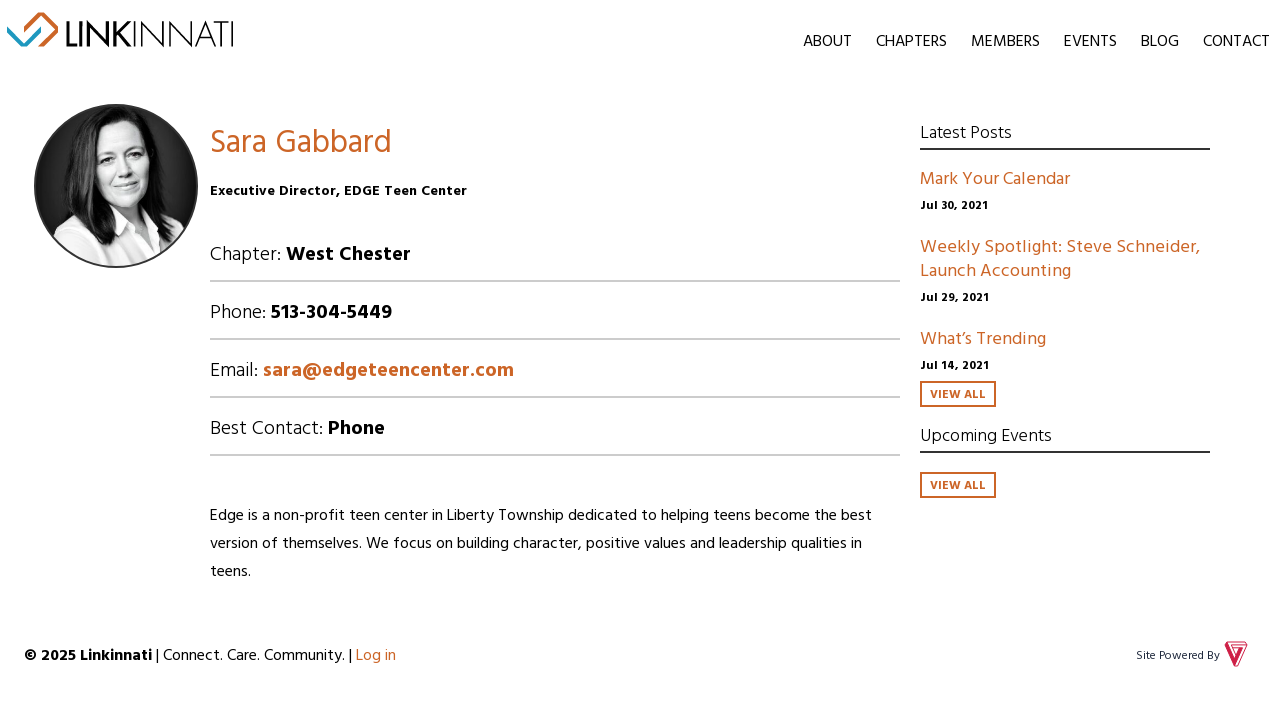

--- FILE ---
content_type: text/css
request_url: https://www.linkinnati.com/wp-content/themes/linkinnati/style.css?ver=6.8.3
body_size: 692
content:
@charset "UTF-8";

/* -------------- BODY -------------- */
body {
	height:100%;
	margin:0;
	padding:0;
}

/* Copy */
body, input, textarea, p {
	font-weight: normal;
	font-size:16px;
	line-height:24px;
	-webkit-font-smoothing: subpixel-antialiased;
}
p, ul, ol, h1, h2, h3, h4, h5, h6 { margin: 16px 0 }

/* Headlines */
h1, h2, h3, h4, h5, h6 { font-size:18px;line-height:24px; }

/* Lists */
ul, ol { margin:8px 0 16px;padding:0 0 0 20px; }
li ul, li ol { margin:0 0 4px; }

/* Links */
a { cursor:pointer; }

/* Forms */
form, label, input, textarea {
	-webkit-appearance: none;
	-moz-appearance: none;
	appearance: none;
	display: inline-block;
	vertical-align: middle;
	position: relative;
    margin: 0;
    padding: 0;
	background: none;
    border: none;
    outline: 0 none;
	border-radius: 0;
}
input {
    padding: 6px 0;
    line-height: 38px;
}
textarea {
    height: 120px;
    padding: 6px 0;
	resize: none;
}
/* Transitions */
a, a *, :before, :after, input, textarea {
    -webkit-transition: all 240ms;
    transition: all 240ms;
    -webkit-backface-visibility: hidden;
	-webkit-transform-style: preserve-3d;
}

/* -------------- WORDPRESS -------------- */
img.size-thumbnail,
img.size-medium,
img.size-large,
img.size-full {
	width:auto;
	max-width:100%;
	height:auto;
}
/* Image links */
a:hover img.size-thumbnail,
a:hover img.size-medium,
a:hover img.size-large,
a:hover img.size-full {
	opacity:.60;
}
/* Image captions */
.wp-caption {
	max-width:100%;
    text-align:center;
}
.wp-caption p.wp-caption-text {
	margin:8px 4px;
	color:#000;
	font-size:12px;
	line-height:16px;
	font-weight:bold;
}
/* WP align */
.alignnone,img.alignnone {
	margin:0;
}
.aligncenter,img.aligncenter {
	display:block;
	margin:16px auto;
}
.alignright,img.alignright {
	float:right;
	margin:8px 0 8px 16px;
}
.alignleft,img.alignleft {
	float:left;
	margin:8px 16px 8px 0;
}
@media all and (max-width: 540px) {
	.alignright,img.alignright,
	.alignleft,img.alignleft {
		float:none;
		display:block;
		margin:8px auto;
	}
}
/* Galleries */
.gallery {
	margin:0;
}
dl.gallery-item {
	margin:0 !important;
}
dt.gallery-icon {
	margin:2px;
	padding:0;
}
dt.gallery-icon a {
}
dt.gallery-icon img {
	display:block;
	border:none !important;
}
dd.gallery-caption {
	margin:8px 4px;
	font-size:12px;
	line-height:16px;
}

--- FILE ---
content_type: text/css
request_url: https://www.linkinnati.com/wp-content/themes/linkinnati/css/theme.css?ver=6.8.3
body_size: 2618
content:
@import 'https://fonts.googleapis.com/css?family=Hind+Vadodara:300,400,600,700';

body {
	background:#fff;
}

/* Copy */
body, input, textarea, p {
	font-family: 'Hind Vadodara', Helvetica, Arial, sans-serif;
	line-height:28px;
}

/* Headlines */
h1, h2, h3, h4, h5, h6 {
	color:#cc6527;
	font-weight:400;
}
h1 {font-size:32px;line-height:40px;}
h2 {font-size:30px;line-height:38px;}
h3 {font-size:28px;line-height:36px;}
.head-border h3.widget-title {
	border-bottom:solid 2px #cc6527;
}
.large-head h3.widget-title {
	font-size:46px;
	line-height:54px;
	font-weight:300;
}
.small-head h3.widget-title {
	font-size:20px;
	line-height:28px;
}

/* Line */
hr {
	display:block;
	height:2px;
	margin:16px 0;padding:0;
	background:#cc6527;
	border:none;
	outline:none;
}

/* Lists */
ul, ol {
	margin:8px 0 16px;
	padding:0 0 0 18px;
}
ol {
	padding:0 0 0 20px;
}
li ul, li ol {
	margin:0 0 4px;
}
.large-bullet ul,
.large-bullet ol {
	padding:0 0 0 28px;
}
.large-bullet ul li,
.large-bullet ol li {
	position:relative;
	margin-bottom:16px;
	font-size:20px;
	font-weight:300;
}
.large-bullet ul li {
	list-style:none;
}
.large-bullet ul li:after{
   content:"";
   display:block;
   position:absolute;
   top:0;left:-28px;
   height:28px;
   width:28px;
   background:url(../links/check.svg) no-repeat center left;
   background-size:16px 16px;
}

/* Links */
a {
	color:#cc6527;
	text-decoration:none;
}
a:hover {
	color:#1a98bf;
}
a.large-button {
	display:inline-block;
	padding:6px 16px 8px;
	color:#fff;
	font-size:20px;
	line-height:28px;
	font-weight:600;
	background:rgba(26,152,191,.90);
}
a.large-button:hover {
	background:#1a98bf;
}
a.small-button {
	display:inline-block;
	padding:0 8px 2px;
	font-size:12px;
	line-height:20px;
	font-weight:700;
	text-transform:uppercase;
	border:solid 2px #cc6527;
}
a.small-button:hover {
	color:#fff;
	background:#cc6527;
}
.videobutton{
	display: block;
	max-width: 360px;
	margin: 24px auto;
	background-repeat: no-repeat;
	background-size: cover;
	background-position: center;
}
.videobutton a{
	display: block;
	padding-top: 56%;
	background-image: url(../links/icons/videobutton.svg);
	background-position: center;
	background-repeat: no-repeat;
	background-size: 80px 80px;
	background-color: rgba(0,0,0,.20)
}
.videobutton a:hover{
	background-size: 90px 90px;
	background-color: rgba(0,0,0,.40)
}



/* -------- FORMS -------- */
form p {
	margin:0;
}
input, textarea {
	width:100%;
	margin:2px 0;
	color:#000;
    text-indent:12px;
	background:#eee;
}
textarea {
	resize:none;
}
/* Focus */
input:focus, textarea:focus {
	background:#ddd;
}
/* Submit */
input[type="submit"] {
	cursor:pointer;
	display:inline-block;
	width:auto;
	padding:0 24px 0 48px;
    text-indent:0;
    color: #fff;
	font-size:20px;
	line-height:42px;
	font-weight:600;
	background:url(../links/mail.svg) no-repeat center left 8px rgba(26,152,191,.90);
	background-size:32px 32px;
}
input[type="submit"]:hover {
	background-color:#1a98bf;
}
/* Password Form */
form.post-password-form {
	max-width:360px;
	margin:0 auto;
	text-align: center;
}
form.post-password-form p {
	margin: 16px 0;
}
form.post-password-form input[type="submit"] {
	padding:0 24px;
	background-image:none;
}



/* -------------- WRAPPERS -------------- */
#wrapper {
	position:relative;
}
#wp-content {
	position:relative;
	z-index:10;
}
.content-wrapper {
	position:relative;
	max-width:1180px;
	margin:0 auto;
	padding:24px;
}
.half,.twothird,.third,.quarter,.threequarter{ float: left }
.half{ width: 50%; }
.twothird{ width: 67%; }
.third{ width: 33%; }
.quarter{ width: 25%; }
.threequarter{ width: 75%; }
.floatright{ float: right }
@media all and (max-width: 1000px) {
	.content-wrapper{ padding: 12px 24px; }
	.half,.twothird,.third,.quarter,.threequarter{ width: 100%; }
}
.single-header {
	height:80px;
}
.max-width-medium {
	max-width:980px;
	margin:0 auto;
}
.max-width-small {
	max-width:580px;
	margin:0 auto;
}
.small-text {
	font-size:12px;
	line-height:20px;
}
.small-text h3.widget-title {
	font-size:18px;
	line-height:24px;
}
.so-widget-sow-image {
	position:relative;
	max-width:480px;
	margin:0 auto 20px;
}
.widget_sow-image h3 {
	position:absolute;
	right:0;bottom:-20px;
	max-width:240px;
	margin:0;
	padding:20px;
	color:#fff;
	background:#cc6527;
}
/* Footer */
#footer {position:relative;}
.copyright {margin:12px 24px;}

/* Subnav */
.subnav {
	padding:12px 0 24px;
	text-align: center;
}
.subnav li {
	display:inline-block;
	margin: 0;
	padding: 0;
}
.subnav li a {
	display:inline-block;
	padding:0 8px 2px;
	font-size:12px;
	line-height:20px;
	font-weight:700;
	text-transform:uppercase;
	border:solid 2px #cc6527;
}
.subnav li a:hover {
	color:#fff;
	background:#cc6527;
}
.subnav li.current_page_item a {
	color:#fff;
	background:#cc6527;
}



/* -------------- SIDEBAR -------------- */
#single-wrapper {
	float:left;
	width:72%;
}
#sidebar {
	float:left;
	width:28%;
}
#sidebar > div {
	padding:0 20px;
}
#sidebar h4 {
	color:#000;
	font-weight:300;
	padding-bottom:4px;
	border-bottom:solid 2px #333;
}
@media all and (max-width: 980px) {
	#single-wrapper {width:100%;}
	#sidebar {width:100%;}
	#sidebar > div {padding:0;}
}
/* Sidebar Buttons */
#sidebar h3 {
	display:block;
	margin-bottom:0;
	font-size:18px;
	line-height:24px;
}
/* Sidebar Author */
#sidebar .loop-author {
	display:block;
	font-size:12px;
}



/* -------------- BANNERS -------------- */
.banner {
	position:relative;
	z-index:0;
	padding:60px 0 0;
	color:#fff;
	font-size:18px;
	background-color:#073352;
	background-size:cover;
	background-repeat:no-repeat;
	background-position:center;
	background-image:url(../links/background.jpg);
}
.banner a.large-button {background:rgba(204,101,39,.90);}
.banner a.large-button:hover {background:#cc6527;}
.banner-vector {
	position:absolute;
	top:0;right:0;bottom:0;left:0;
	background:url(../links/banner-vector.svg) no-repeat center;
	background-size:cover;
}
.banner-content {
	position:relative;
	max-width:520px;
	padding:24px;
}
.banner h1,
.banner h2,
.banner h3{
	color:#fff;
}
/* Home Banner */
#home-banner {
	padding:60px 0
}
#home-banner .content-wrapper {
	max-width: 1000px;
	padding: 80px 24px 80px;
}
#home-banner.banner h1 {
	max-width:400px;
}
/* Page Banner */
#page-banner.banner h1 {
	font-size:32px;
	font-weight:bold;
	text-align:center;
	letter-spacing:12px;
	text-transform:uppercase;
}
/* Banner Widgets */
.banner_widgets {
	position:relative;
	z-index:10;
	margin:-72px auto 0;
	padding:0 0 32px;
}
.banner_widgets .so-panel {
	background:rgba(255,255,255,.90);
}
.banner_widgets h3.widget-title {
	display:block;
	position:relative;
	margin:0;
	padding:10px;
	padding-left:54px;
	color:#1a98bf;
	font-size:20px;
	line-height:28px;
	font-weight:600;
}
.banner_widgets h3.widget-title:after {
	content:"";
	position:absolute;
	top:0;left:0;
	width:48px;
	height:48px;
	background-color:#cc6527;
	background-position:center;
	background-repeat:no-repeat;
	background-size:48px auto;
}
.banner_widgets .meetings h3.widget-title:after {background-image:url(../links/icons/meetings.svg)}
.banner_widgets .about h3.widget-title:after {background-image:url(../links/icons/about.svg)}
.banner_widgets .events h3.widget-title:after {background-image:url(../links/icons/events.svg)}
.widget_info {
	padding:0 6px;
}
@media all and (max-width: 980px) {
	.banner {
		padding:60px 0 0;
	}
	.banner-vector {
		background:rgba(26,152,191,.60);
	}
	.banner-content {
		position:relative;
		max-width:520px;
		padding:0;
	}
	.banner_widgets {
		margin:0;
		padding:0;
	}
}



/* -------------- LOOP ITEMS -------------- */
.loop-item {
	display:block;
	position:relative;
	margin:16px auto 32px;
}
.loop-item h3 {
	margin-bottom:4px;
}
.cat-label {
	display:inline-block;
	vertical-align:middle;
	margin-right:4px;
	padding-top:2px;
	color:#1a98bf;
	font-size:16px;
	line-height:24px;
	border-bottom:solid 2px #1a98bf;
}
.loop-author {
	display:inline-block;
	vertical-align:middle;
	font-weight:bold;
}



/* -------------- MEMBERS -------------- */
/* Member Page */
.member-wrapper {
	position:relative;
	padding-left:160px;
}
.member-wrapper .title {
	font-weight:700;
	font-size:14px;
}
.contact-info {
	padding:16px 0;
	font-size:20px;
	font-weight:300;
	clear:both;
}
.contact-info div {
	margin:0 0 12px;
	padding:0 0 12px;
	font-size:20px;
	line-height:32px;
	font-weight:300;
	border-bottom:solid 2px #ccc;
}
.member-pic {
	display:block;
	position:absolute;
	width:160px;
	height:160px;
	top:-16px;left:-16px;
	background-image:url(../links/member-icon.jpg);
	background-position:center;
	background-size:cover;
	border:solid 2px #333;
	border-radius:50%;
}
@media all and (max-width: 760px) {
	.member-wrapper {
		padding-left:0;
	}
	.member-pic {
		position:relative;
		width:160px;
		height:160px;
		top:auto;left:auto;
	}
}
/* Member loop */
.member-item {
	float:left;
	width:20%;
	height: 248px;
	padding:16px 0;
	text-align:center;
}
@media all and (max-width: 1180px) { .member-item {width:25%;} }
@media all and (max-width: 980px) { .member-item {width:33.3%;} }
@media all and (max-width: 780px) { .member-item {width:50%;} }
@media all and (max-width: 480px) { .member-item {width:100%;} }
a.member-thumb{
	display: block;
	width: 120px;
	height: 120px;
	margin: 0 auto;
	background-image: url(../links/member-icon.jpg);
	background-position: center;
	background-size: cover;
	border: solid 2px #333;
	border-radius: 50%;
}
a.member-thumb:hover{
	border-color: #cc6527;
}
.member-item h3{
	margin: 8px 4px;
	color: #333;
	font-size: 22px;
	line-height: 24px;
	font-weight: 300;
}
.member-item p{
	max-height: 32px;
	margin: 8px 4px;
	color: #999;
	font-size: 12px;
	line-height: 16px;
}
#paypalbutton{
	text-align: center;
}
input[type="image"] {
	background-color: transparent;
}



/* -------------- EVENTS -------------- */
/* Event page */
.event-wrapper {
	position:relative;
	padding-left:120px;
}
/* Date Thumb */
a.date-thumb {
	display:block;
	position:absolute;
	top:0;left:0;
	z-index:1;
	width:100px;
	color:#cc6527;
	text-align:center;
	border:solid 2px #ddd;
	border-radius:6px;
}
a.date-thumb .date-month {
	padding:2px;
	font-size:14px;
	line-height:18px;
	font-weight:700;
	text-transform:uppercase;
	border-bottom:solid 2px #ddd;
}
a.date-thumb .date-day {
	padding:2px 2px 6px;
	color:#000;
	font-size:54px;
	line-height:54px;
}
a.date-thumb .end-date {
	padding:2px 2px 6px;
	color:#1a98bf;
	font-size:11px;
	line-height:14px;
	font-weight:700;
}
/* Event loop */
.events-wrapper {
	padding:24px 0;
}
.loop-item.loop-date {
	min-height:120px;
	padding-left:120px;
}
/* Sidebar Events */
#sidebar .loop-item.loop-date {
	min-height:auto;
	padding-left:48px;
}
#sidebar a.date-thumb {
	width:32px;
}
#sidebar a.date-thumb .date-month {
	padding:0;
	font-size:8px;
	line-height:10px;
}
#sidebar a.date-thumb .date-day {
	padding:0 2px 2px;
	font-size:16px;
	line-height:16px;
	font-weight:700;
}
#sidebar a.date-thumb .end-date {display:none;}
#sidebar p.event-excerpt {display:none;}

--- FILE ---
content_type: text/css
request_url: https://www.linkinnati.com/wp-content/themes/linkinnati/css/header.css?ver=6.8.3
body_size: 605
content:
@charset "UTF-8";

/* -------------- HEADER -------------- */
#header {
	position:fixed;
	z-index:100;
	width:100%;
	background:rgba(255,255,255,.94);
}
/* Header Logo */
a#headerlogo {
	display:block;
	width:240px;
	height:60px;
	background:url(../links/linkinnati-logo.svg) no-repeat center;
	background-size:240px 60px;
}
/* Header Nav */
#headernav {
	display:block;
	position:absolute;
	top:0;right:0;
}
/* Header Menu */
#headernav ul {
	display:block;
	margin:0;
	padding:20px 0 0;
}
#headernav ul li {
	display:inline-block;
	margin:0;
	padding:0;
}
#headernav ul li a {
	display:block;
	position:relative;
	margin:0;
	padding:10px;
	font-size:16px;
	line-height:20px;
	color:#000;
	text-transform:uppercase;
}
@media all and (min-width: 800px) {
	#headernav ul li a:after {
		content:"";
		position:absolute;
		top:0;right:50%;left:50%;
		height:2px;
		background:#cc6527;
		opacity:0;
	}
	#headernav ul li a:hover:after {
		right:0;left:0;
		height:2px;
		opacity:1;
	}
}
@media all and (max-width: 800px) {
	#headernav {
		position:fixed;
		top:0;right:-240px;bottom:0;
		width:240px;
		padding-top:60px;
		background:#333;
		-webkit-transition:all ease-out 240ms;
		transition:all ease-out 240ms;
		-webkit-backface-visibility:hidden;
		-webkit-transform-style:preserve-3d;
	}
	#headernav.toggle {
		right:0;
	}
	#headernav ul {
		padding:0;
	}
	#headernav ul li {
		display:block;
	}
	#headernav ul li a {
		display:block;
		padding:12px 20px;
		color:#fff;
		font-size:20px;
		line-height:20px;
		border-bottom:solid 1px #222;
	}
}

/* Nav Toggle */
a#navtoggle {
	display:block;
	position:absolute;
	z-index:110;
	top:0;right:0;
	width:60px;
	height:60px;
}
@media all and (min-width: 800px) {
	a#navtoggle {display:none;}
}
#navtoggle span,
#navtoggle span:before,
#navtoggle span:after {
	display:block;
	position:absolute;
	width:40px;
	height:2px;
	background:#cc6527;
	border-radius:1px;
}
#navtoggle span {
	top:50%;left:50%;
	margin-top:-1px;
	margin-left:-20px;
}
#navtoggle span:before {
	content:"";
	top:-6px;
}
#navtoggle span:after {
	content:"";
	bottom:-6px;
}
/* toggle */
#navtoggle.toggle span {
	background-color: transparent;
}
#navtoggle.toggle span:before {
	-ms-transform: rotate(45deg);
	-webkit-transform: rotate(45deg);
	transform: rotate(45deg);
	top:0;
}
#navtoggle.toggle span:after {
	-ms-transform: rotate(-45deg);
	-webkit-transform: rotate(-45deg);
	transform: rotate(-45deg);
	bottom:0;
}

--- FILE ---
content_type: text/css
request_url: https://www.linkinnati.com/wp-content/themes/linkinnati/css/containers.css?ver=6.8.3
body_size: 815
content:
/* Containers
------------------------------------------------------------------------------------ */
.container{
	position: relative;
	z-index: 10;
    padding: 0;
	background: #fff;
}
.container.dark{
    background-color: #1d344e;
}
.dark{
    color: #fff;
}
.dark h1{
    color: #fff;
}

/* Content section */
section.content {
	position: relative;
	max-width: 1000px;
	margin: 0 auto;
	padding: 1em;
}










/* Top
------------------------------------------------------------------------------------ */
#top{
    position: relative;
    padding-top: 60px;
}










/* Page banner
------------------------------------------------------------------------------------ */

/* The slide */
.banner_slide{
	position: relative;
    height: 50vw;
    max-height: 600px;
    min-height: 350px;
    font-size: 20px;
	text-align: center;
    text-shadow: 0 0 15px rgba(0,0,0,.25);
}
@media all and (max-width: 1000px){ .banner_slide{ font-size: 18px; } }
@media all and (max-width: 800px) { .banner_slide{ font-size: 14px; } }
@media all and (max-width: 600px) { .banner_slide{ font-size: 12px; } }
@media all and (max-width: 400px) { .banner_slide{ font-size: 10px; } }

/* Background */
.banner_background{
    position: absolute;
    top: 0;
    right: 0;
    bottom: 0;
    left: 0;
	background-position: center;
	background-repeat: repeat-x;
	background-size: cover;
    opacity: .50;
}

/* Content */
.banner_slide section.content{
    position: absolute;
    top: 50%;
    left: 50%;
    width: 80%;
    max-width: 500px;
    margin-top: -40px;
    padding: 0 10%;
    text-align: center;
    transform: translateX(-50%) translateY(-50%);
}
@media all and (max-width: 1000px){
    .banner_slide section.content{
        margin-top: -20px;
    }
}

/* Headline */
h1.banner_headline{
	font-size: 2.5em;
    line-height: 1.25em;
    font-weight: 600;
}

/* Headline */
p.banner_excerpt{
	font-size: 1em;
    line-height: 1.5em;
    font-weight: 600;
}

/* Link */
a.banner_button{
    display: inline-block;
    position: relative;
    width: 4em;
    height: 4em;
    margin: .5em;
}
a.banner_button:after{
    content: "";
    display: block;
    position: absolute;
    top: 0;
    right: 0;
    bottom: 0;
    left: 0;
    background-color: #cc6527;
    background-image: url("../links/buttons/white/next.svg");
    background-repeat: no-repeat;
    background-position: center;
    background-size: 3em 3em;
    border-radius: 50%;
}
a.banner_button:hover:after{
    top: -.5em;
    right: -.5em;
    bottom: -.5em;
    left: -.5em;
}
a.banner_button.play:after{
    background-image: url("../links/buttons/white/play.svg");
}

/* Dots */
.owl-dots{
	position: absolute;
    bottom: .5em;
    left: 0;
    width: 100%;
    text-align: center;
}
.owl-dot{
    display: inline-block;
    width: .5em;
    height: .5em;
    margin: .125em;
    border: solid 2px #fff;
    border-radius: 50%;
}
.owl-dot.active{
    background-color: #fff;
}

/* Arrows */
.owl-nav{
	display: none;
}
@media all and (min-width: 1000px){
	.owl-nav{ display: block }
}
.owl-prev,
.owl-next{
	display: block;
	position: absolute;
    top: 50%;
	width: 60px;
    height: 80px;
    margin: 0 .5em;
    margin-top: -40px;
    background-color: #cc6527;
	background-position: center;
	background-repeat: no-repeat;
	background-size: 40px 40px;
    -webkit-transition: all 120ms;
    transition: all 120ms;
}
@media all and (min-device-width: 1024px){
    .owl-prev:hover,
    .owl-next:hover{
        background-color: #333;
    }
}
.owl-prev{
	left: 0;
	background-image: url(../links/buttons/white/prev.svg);
}
.owl-next{
	right: 0;
	background-image: url(../links/buttons/white/next.svg);
}

--- FILE ---
content_type: image/svg+xml
request_url: https://www.linkinnati.com/wp-content/themes/linkinnati/links/linkinnati-logo.svg
body_size: 316
content:
<svg id="Layer_1" data-name="Layer 1" xmlns="http://www.w3.org/2000/svg" viewBox="0 0 240 60"><defs><style>.cls-1{fill:#cc6628;}.cls-2{fill:#1e98bf;}.cls-3{fill:#010101;}</style></defs><title>Untitled-1</title><polygon class="cls-1" points="24.1 32.5 24.1 26.5 38 12.5 43.9 12.5 57.9 26.5 57.9 32.5 43.9 46.5 37.9 46.5 55.1 29.5 41.1 15.5 24.1 32.5"/><polygon class="cls-2" points="41 26.4 41 32.4 27 46.4 21 46.4 7 32.4 7 26.4 24 43.6 41 26.4"/><path class="cls-3" d="M69.5,43.6h7.7v2.9H66.4V21.2h3.2Z"/><path class="cls-3" d="M82.3,46.5H79.2V21.2h3.2Z"/><path class="cls-3" d="M86.8,20l19,19.9V21.2h3.2V47.5l-19-19.9V46.5H86.8Z"/><path class="cls-3" d="M127.3,21.2h4.1L120,32.6l11.6,13.9h-4.3l-9.5-11.8-1.3,1.2V46.5h-3.2V21.2h3.2v11Z"/><path class="cls-3" d="M135.4,46.5h-1.6V21.2h1.6Z"/><path class="cls-3" d="M163.7,47.3,142.5,24.7V46.5h-1.6V20.8l21.2,22.4V21.2h1.6Z"/><path class="cls-3" d="M192,47.3,170.8,24.7V46.5h-1.6V20.8l21.2,22.4V21.2H192Z"/><path class="cls-3" d="M199.9,38.2l-3.4,8.3h-1.6l10.6-26.1,10.6,26.1h-1.6L211,38.2Zm5.6-13.7-5,12.2h9.9Z"/><path class="cls-3" d="M221.9,46.5h-1.6V22.7h-6.5V21.2h14.7v1.5h-6.5Z"/><path class="cls-3" d="M233,46.5h-1.6V21.2H233Z"/></svg>